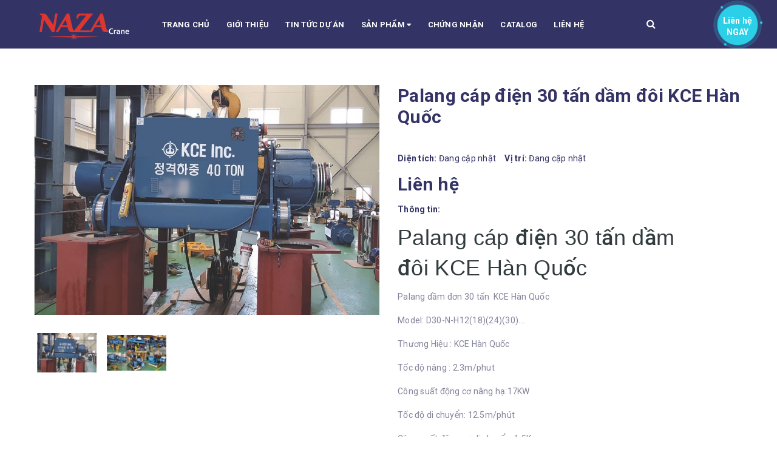

--- FILE ---
content_type: text/html; charset=utf-8
request_url: https://www.google.com/recaptcha/api2/anchor?ar=1&k=6Ldtu4IUAAAAAMQzG1gCw3wFlx_GytlZyLrXcsuK&co=aHR0cHM6Ly9uYXphY3JhbmUuY29tOjQ0Mw..&hl=en&v=PoyoqOPhxBO7pBk68S4YbpHZ&size=invisible&anchor-ms=20000&execute-ms=30000&cb=f911z66nlfwb
body_size: 48918
content:
<!DOCTYPE HTML><html dir="ltr" lang="en"><head><meta http-equiv="Content-Type" content="text/html; charset=UTF-8">
<meta http-equiv="X-UA-Compatible" content="IE=edge">
<title>reCAPTCHA</title>
<style type="text/css">
/* cyrillic-ext */
@font-face {
  font-family: 'Roboto';
  font-style: normal;
  font-weight: 400;
  font-stretch: 100%;
  src: url(//fonts.gstatic.com/s/roboto/v48/KFO7CnqEu92Fr1ME7kSn66aGLdTylUAMa3GUBHMdazTgWw.woff2) format('woff2');
  unicode-range: U+0460-052F, U+1C80-1C8A, U+20B4, U+2DE0-2DFF, U+A640-A69F, U+FE2E-FE2F;
}
/* cyrillic */
@font-face {
  font-family: 'Roboto';
  font-style: normal;
  font-weight: 400;
  font-stretch: 100%;
  src: url(//fonts.gstatic.com/s/roboto/v48/KFO7CnqEu92Fr1ME7kSn66aGLdTylUAMa3iUBHMdazTgWw.woff2) format('woff2');
  unicode-range: U+0301, U+0400-045F, U+0490-0491, U+04B0-04B1, U+2116;
}
/* greek-ext */
@font-face {
  font-family: 'Roboto';
  font-style: normal;
  font-weight: 400;
  font-stretch: 100%;
  src: url(//fonts.gstatic.com/s/roboto/v48/KFO7CnqEu92Fr1ME7kSn66aGLdTylUAMa3CUBHMdazTgWw.woff2) format('woff2');
  unicode-range: U+1F00-1FFF;
}
/* greek */
@font-face {
  font-family: 'Roboto';
  font-style: normal;
  font-weight: 400;
  font-stretch: 100%;
  src: url(//fonts.gstatic.com/s/roboto/v48/KFO7CnqEu92Fr1ME7kSn66aGLdTylUAMa3-UBHMdazTgWw.woff2) format('woff2');
  unicode-range: U+0370-0377, U+037A-037F, U+0384-038A, U+038C, U+038E-03A1, U+03A3-03FF;
}
/* math */
@font-face {
  font-family: 'Roboto';
  font-style: normal;
  font-weight: 400;
  font-stretch: 100%;
  src: url(//fonts.gstatic.com/s/roboto/v48/KFO7CnqEu92Fr1ME7kSn66aGLdTylUAMawCUBHMdazTgWw.woff2) format('woff2');
  unicode-range: U+0302-0303, U+0305, U+0307-0308, U+0310, U+0312, U+0315, U+031A, U+0326-0327, U+032C, U+032F-0330, U+0332-0333, U+0338, U+033A, U+0346, U+034D, U+0391-03A1, U+03A3-03A9, U+03B1-03C9, U+03D1, U+03D5-03D6, U+03F0-03F1, U+03F4-03F5, U+2016-2017, U+2034-2038, U+203C, U+2040, U+2043, U+2047, U+2050, U+2057, U+205F, U+2070-2071, U+2074-208E, U+2090-209C, U+20D0-20DC, U+20E1, U+20E5-20EF, U+2100-2112, U+2114-2115, U+2117-2121, U+2123-214F, U+2190, U+2192, U+2194-21AE, U+21B0-21E5, U+21F1-21F2, U+21F4-2211, U+2213-2214, U+2216-22FF, U+2308-230B, U+2310, U+2319, U+231C-2321, U+2336-237A, U+237C, U+2395, U+239B-23B7, U+23D0, U+23DC-23E1, U+2474-2475, U+25AF, U+25B3, U+25B7, U+25BD, U+25C1, U+25CA, U+25CC, U+25FB, U+266D-266F, U+27C0-27FF, U+2900-2AFF, U+2B0E-2B11, U+2B30-2B4C, U+2BFE, U+3030, U+FF5B, U+FF5D, U+1D400-1D7FF, U+1EE00-1EEFF;
}
/* symbols */
@font-face {
  font-family: 'Roboto';
  font-style: normal;
  font-weight: 400;
  font-stretch: 100%;
  src: url(//fonts.gstatic.com/s/roboto/v48/KFO7CnqEu92Fr1ME7kSn66aGLdTylUAMaxKUBHMdazTgWw.woff2) format('woff2');
  unicode-range: U+0001-000C, U+000E-001F, U+007F-009F, U+20DD-20E0, U+20E2-20E4, U+2150-218F, U+2190, U+2192, U+2194-2199, U+21AF, U+21E6-21F0, U+21F3, U+2218-2219, U+2299, U+22C4-22C6, U+2300-243F, U+2440-244A, U+2460-24FF, U+25A0-27BF, U+2800-28FF, U+2921-2922, U+2981, U+29BF, U+29EB, U+2B00-2BFF, U+4DC0-4DFF, U+FFF9-FFFB, U+10140-1018E, U+10190-1019C, U+101A0, U+101D0-101FD, U+102E0-102FB, U+10E60-10E7E, U+1D2C0-1D2D3, U+1D2E0-1D37F, U+1F000-1F0FF, U+1F100-1F1AD, U+1F1E6-1F1FF, U+1F30D-1F30F, U+1F315, U+1F31C, U+1F31E, U+1F320-1F32C, U+1F336, U+1F378, U+1F37D, U+1F382, U+1F393-1F39F, U+1F3A7-1F3A8, U+1F3AC-1F3AF, U+1F3C2, U+1F3C4-1F3C6, U+1F3CA-1F3CE, U+1F3D4-1F3E0, U+1F3ED, U+1F3F1-1F3F3, U+1F3F5-1F3F7, U+1F408, U+1F415, U+1F41F, U+1F426, U+1F43F, U+1F441-1F442, U+1F444, U+1F446-1F449, U+1F44C-1F44E, U+1F453, U+1F46A, U+1F47D, U+1F4A3, U+1F4B0, U+1F4B3, U+1F4B9, U+1F4BB, U+1F4BF, U+1F4C8-1F4CB, U+1F4D6, U+1F4DA, U+1F4DF, U+1F4E3-1F4E6, U+1F4EA-1F4ED, U+1F4F7, U+1F4F9-1F4FB, U+1F4FD-1F4FE, U+1F503, U+1F507-1F50B, U+1F50D, U+1F512-1F513, U+1F53E-1F54A, U+1F54F-1F5FA, U+1F610, U+1F650-1F67F, U+1F687, U+1F68D, U+1F691, U+1F694, U+1F698, U+1F6AD, U+1F6B2, U+1F6B9-1F6BA, U+1F6BC, U+1F6C6-1F6CF, U+1F6D3-1F6D7, U+1F6E0-1F6EA, U+1F6F0-1F6F3, U+1F6F7-1F6FC, U+1F700-1F7FF, U+1F800-1F80B, U+1F810-1F847, U+1F850-1F859, U+1F860-1F887, U+1F890-1F8AD, U+1F8B0-1F8BB, U+1F8C0-1F8C1, U+1F900-1F90B, U+1F93B, U+1F946, U+1F984, U+1F996, U+1F9E9, U+1FA00-1FA6F, U+1FA70-1FA7C, U+1FA80-1FA89, U+1FA8F-1FAC6, U+1FACE-1FADC, U+1FADF-1FAE9, U+1FAF0-1FAF8, U+1FB00-1FBFF;
}
/* vietnamese */
@font-face {
  font-family: 'Roboto';
  font-style: normal;
  font-weight: 400;
  font-stretch: 100%;
  src: url(//fonts.gstatic.com/s/roboto/v48/KFO7CnqEu92Fr1ME7kSn66aGLdTylUAMa3OUBHMdazTgWw.woff2) format('woff2');
  unicode-range: U+0102-0103, U+0110-0111, U+0128-0129, U+0168-0169, U+01A0-01A1, U+01AF-01B0, U+0300-0301, U+0303-0304, U+0308-0309, U+0323, U+0329, U+1EA0-1EF9, U+20AB;
}
/* latin-ext */
@font-face {
  font-family: 'Roboto';
  font-style: normal;
  font-weight: 400;
  font-stretch: 100%;
  src: url(//fonts.gstatic.com/s/roboto/v48/KFO7CnqEu92Fr1ME7kSn66aGLdTylUAMa3KUBHMdazTgWw.woff2) format('woff2');
  unicode-range: U+0100-02BA, U+02BD-02C5, U+02C7-02CC, U+02CE-02D7, U+02DD-02FF, U+0304, U+0308, U+0329, U+1D00-1DBF, U+1E00-1E9F, U+1EF2-1EFF, U+2020, U+20A0-20AB, U+20AD-20C0, U+2113, U+2C60-2C7F, U+A720-A7FF;
}
/* latin */
@font-face {
  font-family: 'Roboto';
  font-style: normal;
  font-weight: 400;
  font-stretch: 100%;
  src: url(//fonts.gstatic.com/s/roboto/v48/KFO7CnqEu92Fr1ME7kSn66aGLdTylUAMa3yUBHMdazQ.woff2) format('woff2');
  unicode-range: U+0000-00FF, U+0131, U+0152-0153, U+02BB-02BC, U+02C6, U+02DA, U+02DC, U+0304, U+0308, U+0329, U+2000-206F, U+20AC, U+2122, U+2191, U+2193, U+2212, U+2215, U+FEFF, U+FFFD;
}
/* cyrillic-ext */
@font-face {
  font-family: 'Roboto';
  font-style: normal;
  font-weight: 500;
  font-stretch: 100%;
  src: url(//fonts.gstatic.com/s/roboto/v48/KFO7CnqEu92Fr1ME7kSn66aGLdTylUAMa3GUBHMdazTgWw.woff2) format('woff2');
  unicode-range: U+0460-052F, U+1C80-1C8A, U+20B4, U+2DE0-2DFF, U+A640-A69F, U+FE2E-FE2F;
}
/* cyrillic */
@font-face {
  font-family: 'Roboto';
  font-style: normal;
  font-weight: 500;
  font-stretch: 100%;
  src: url(//fonts.gstatic.com/s/roboto/v48/KFO7CnqEu92Fr1ME7kSn66aGLdTylUAMa3iUBHMdazTgWw.woff2) format('woff2');
  unicode-range: U+0301, U+0400-045F, U+0490-0491, U+04B0-04B1, U+2116;
}
/* greek-ext */
@font-face {
  font-family: 'Roboto';
  font-style: normal;
  font-weight: 500;
  font-stretch: 100%;
  src: url(//fonts.gstatic.com/s/roboto/v48/KFO7CnqEu92Fr1ME7kSn66aGLdTylUAMa3CUBHMdazTgWw.woff2) format('woff2');
  unicode-range: U+1F00-1FFF;
}
/* greek */
@font-face {
  font-family: 'Roboto';
  font-style: normal;
  font-weight: 500;
  font-stretch: 100%;
  src: url(//fonts.gstatic.com/s/roboto/v48/KFO7CnqEu92Fr1ME7kSn66aGLdTylUAMa3-UBHMdazTgWw.woff2) format('woff2');
  unicode-range: U+0370-0377, U+037A-037F, U+0384-038A, U+038C, U+038E-03A1, U+03A3-03FF;
}
/* math */
@font-face {
  font-family: 'Roboto';
  font-style: normal;
  font-weight: 500;
  font-stretch: 100%;
  src: url(//fonts.gstatic.com/s/roboto/v48/KFO7CnqEu92Fr1ME7kSn66aGLdTylUAMawCUBHMdazTgWw.woff2) format('woff2');
  unicode-range: U+0302-0303, U+0305, U+0307-0308, U+0310, U+0312, U+0315, U+031A, U+0326-0327, U+032C, U+032F-0330, U+0332-0333, U+0338, U+033A, U+0346, U+034D, U+0391-03A1, U+03A3-03A9, U+03B1-03C9, U+03D1, U+03D5-03D6, U+03F0-03F1, U+03F4-03F5, U+2016-2017, U+2034-2038, U+203C, U+2040, U+2043, U+2047, U+2050, U+2057, U+205F, U+2070-2071, U+2074-208E, U+2090-209C, U+20D0-20DC, U+20E1, U+20E5-20EF, U+2100-2112, U+2114-2115, U+2117-2121, U+2123-214F, U+2190, U+2192, U+2194-21AE, U+21B0-21E5, U+21F1-21F2, U+21F4-2211, U+2213-2214, U+2216-22FF, U+2308-230B, U+2310, U+2319, U+231C-2321, U+2336-237A, U+237C, U+2395, U+239B-23B7, U+23D0, U+23DC-23E1, U+2474-2475, U+25AF, U+25B3, U+25B7, U+25BD, U+25C1, U+25CA, U+25CC, U+25FB, U+266D-266F, U+27C0-27FF, U+2900-2AFF, U+2B0E-2B11, U+2B30-2B4C, U+2BFE, U+3030, U+FF5B, U+FF5D, U+1D400-1D7FF, U+1EE00-1EEFF;
}
/* symbols */
@font-face {
  font-family: 'Roboto';
  font-style: normal;
  font-weight: 500;
  font-stretch: 100%;
  src: url(//fonts.gstatic.com/s/roboto/v48/KFO7CnqEu92Fr1ME7kSn66aGLdTylUAMaxKUBHMdazTgWw.woff2) format('woff2');
  unicode-range: U+0001-000C, U+000E-001F, U+007F-009F, U+20DD-20E0, U+20E2-20E4, U+2150-218F, U+2190, U+2192, U+2194-2199, U+21AF, U+21E6-21F0, U+21F3, U+2218-2219, U+2299, U+22C4-22C6, U+2300-243F, U+2440-244A, U+2460-24FF, U+25A0-27BF, U+2800-28FF, U+2921-2922, U+2981, U+29BF, U+29EB, U+2B00-2BFF, U+4DC0-4DFF, U+FFF9-FFFB, U+10140-1018E, U+10190-1019C, U+101A0, U+101D0-101FD, U+102E0-102FB, U+10E60-10E7E, U+1D2C0-1D2D3, U+1D2E0-1D37F, U+1F000-1F0FF, U+1F100-1F1AD, U+1F1E6-1F1FF, U+1F30D-1F30F, U+1F315, U+1F31C, U+1F31E, U+1F320-1F32C, U+1F336, U+1F378, U+1F37D, U+1F382, U+1F393-1F39F, U+1F3A7-1F3A8, U+1F3AC-1F3AF, U+1F3C2, U+1F3C4-1F3C6, U+1F3CA-1F3CE, U+1F3D4-1F3E0, U+1F3ED, U+1F3F1-1F3F3, U+1F3F5-1F3F7, U+1F408, U+1F415, U+1F41F, U+1F426, U+1F43F, U+1F441-1F442, U+1F444, U+1F446-1F449, U+1F44C-1F44E, U+1F453, U+1F46A, U+1F47D, U+1F4A3, U+1F4B0, U+1F4B3, U+1F4B9, U+1F4BB, U+1F4BF, U+1F4C8-1F4CB, U+1F4D6, U+1F4DA, U+1F4DF, U+1F4E3-1F4E6, U+1F4EA-1F4ED, U+1F4F7, U+1F4F9-1F4FB, U+1F4FD-1F4FE, U+1F503, U+1F507-1F50B, U+1F50D, U+1F512-1F513, U+1F53E-1F54A, U+1F54F-1F5FA, U+1F610, U+1F650-1F67F, U+1F687, U+1F68D, U+1F691, U+1F694, U+1F698, U+1F6AD, U+1F6B2, U+1F6B9-1F6BA, U+1F6BC, U+1F6C6-1F6CF, U+1F6D3-1F6D7, U+1F6E0-1F6EA, U+1F6F0-1F6F3, U+1F6F7-1F6FC, U+1F700-1F7FF, U+1F800-1F80B, U+1F810-1F847, U+1F850-1F859, U+1F860-1F887, U+1F890-1F8AD, U+1F8B0-1F8BB, U+1F8C0-1F8C1, U+1F900-1F90B, U+1F93B, U+1F946, U+1F984, U+1F996, U+1F9E9, U+1FA00-1FA6F, U+1FA70-1FA7C, U+1FA80-1FA89, U+1FA8F-1FAC6, U+1FACE-1FADC, U+1FADF-1FAE9, U+1FAF0-1FAF8, U+1FB00-1FBFF;
}
/* vietnamese */
@font-face {
  font-family: 'Roboto';
  font-style: normal;
  font-weight: 500;
  font-stretch: 100%;
  src: url(//fonts.gstatic.com/s/roboto/v48/KFO7CnqEu92Fr1ME7kSn66aGLdTylUAMa3OUBHMdazTgWw.woff2) format('woff2');
  unicode-range: U+0102-0103, U+0110-0111, U+0128-0129, U+0168-0169, U+01A0-01A1, U+01AF-01B0, U+0300-0301, U+0303-0304, U+0308-0309, U+0323, U+0329, U+1EA0-1EF9, U+20AB;
}
/* latin-ext */
@font-face {
  font-family: 'Roboto';
  font-style: normal;
  font-weight: 500;
  font-stretch: 100%;
  src: url(//fonts.gstatic.com/s/roboto/v48/KFO7CnqEu92Fr1ME7kSn66aGLdTylUAMa3KUBHMdazTgWw.woff2) format('woff2');
  unicode-range: U+0100-02BA, U+02BD-02C5, U+02C7-02CC, U+02CE-02D7, U+02DD-02FF, U+0304, U+0308, U+0329, U+1D00-1DBF, U+1E00-1E9F, U+1EF2-1EFF, U+2020, U+20A0-20AB, U+20AD-20C0, U+2113, U+2C60-2C7F, U+A720-A7FF;
}
/* latin */
@font-face {
  font-family: 'Roboto';
  font-style: normal;
  font-weight: 500;
  font-stretch: 100%;
  src: url(//fonts.gstatic.com/s/roboto/v48/KFO7CnqEu92Fr1ME7kSn66aGLdTylUAMa3yUBHMdazQ.woff2) format('woff2');
  unicode-range: U+0000-00FF, U+0131, U+0152-0153, U+02BB-02BC, U+02C6, U+02DA, U+02DC, U+0304, U+0308, U+0329, U+2000-206F, U+20AC, U+2122, U+2191, U+2193, U+2212, U+2215, U+FEFF, U+FFFD;
}
/* cyrillic-ext */
@font-face {
  font-family: 'Roboto';
  font-style: normal;
  font-weight: 900;
  font-stretch: 100%;
  src: url(//fonts.gstatic.com/s/roboto/v48/KFO7CnqEu92Fr1ME7kSn66aGLdTylUAMa3GUBHMdazTgWw.woff2) format('woff2');
  unicode-range: U+0460-052F, U+1C80-1C8A, U+20B4, U+2DE0-2DFF, U+A640-A69F, U+FE2E-FE2F;
}
/* cyrillic */
@font-face {
  font-family: 'Roboto';
  font-style: normal;
  font-weight: 900;
  font-stretch: 100%;
  src: url(//fonts.gstatic.com/s/roboto/v48/KFO7CnqEu92Fr1ME7kSn66aGLdTylUAMa3iUBHMdazTgWw.woff2) format('woff2');
  unicode-range: U+0301, U+0400-045F, U+0490-0491, U+04B0-04B1, U+2116;
}
/* greek-ext */
@font-face {
  font-family: 'Roboto';
  font-style: normal;
  font-weight: 900;
  font-stretch: 100%;
  src: url(//fonts.gstatic.com/s/roboto/v48/KFO7CnqEu92Fr1ME7kSn66aGLdTylUAMa3CUBHMdazTgWw.woff2) format('woff2');
  unicode-range: U+1F00-1FFF;
}
/* greek */
@font-face {
  font-family: 'Roboto';
  font-style: normal;
  font-weight: 900;
  font-stretch: 100%;
  src: url(//fonts.gstatic.com/s/roboto/v48/KFO7CnqEu92Fr1ME7kSn66aGLdTylUAMa3-UBHMdazTgWw.woff2) format('woff2');
  unicode-range: U+0370-0377, U+037A-037F, U+0384-038A, U+038C, U+038E-03A1, U+03A3-03FF;
}
/* math */
@font-face {
  font-family: 'Roboto';
  font-style: normal;
  font-weight: 900;
  font-stretch: 100%;
  src: url(//fonts.gstatic.com/s/roboto/v48/KFO7CnqEu92Fr1ME7kSn66aGLdTylUAMawCUBHMdazTgWw.woff2) format('woff2');
  unicode-range: U+0302-0303, U+0305, U+0307-0308, U+0310, U+0312, U+0315, U+031A, U+0326-0327, U+032C, U+032F-0330, U+0332-0333, U+0338, U+033A, U+0346, U+034D, U+0391-03A1, U+03A3-03A9, U+03B1-03C9, U+03D1, U+03D5-03D6, U+03F0-03F1, U+03F4-03F5, U+2016-2017, U+2034-2038, U+203C, U+2040, U+2043, U+2047, U+2050, U+2057, U+205F, U+2070-2071, U+2074-208E, U+2090-209C, U+20D0-20DC, U+20E1, U+20E5-20EF, U+2100-2112, U+2114-2115, U+2117-2121, U+2123-214F, U+2190, U+2192, U+2194-21AE, U+21B0-21E5, U+21F1-21F2, U+21F4-2211, U+2213-2214, U+2216-22FF, U+2308-230B, U+2310, U+2319, U+231C-2321, U+2336-237A, U+237C, U+2395, U+239B-23B7, U+23D0, U+23DC-23E1, U+2474-2475, U+25AF, U+25B3, U+25B7, U+25BD, U+25C1, U+25CA, U+25CC, U+25FB, U+266D-266F, U+27C0-27FF, U+2900-2AFF, U+2B0E-2B11, U+2B30-2B4C, U+2BFE, U+3030, U+FF5B, U+FF5D, U+1D400-1D7FF, U+1EE00-1EEFF;
}
/* symbols */
@font-face {
  font-family: 'Roboto';
  font-style: normal;
  font-weight: 900;
  font-stretch: 100%;
  src: url(//fonts.gstatic.com/s/roboto/v48/KFO7CnqEu92Fr1ME7kSn66aGLdTylUAMaxKUBHMdazTgWw.woff2) format('woff2');
  unicode-range: U+0001-000C, U+000E-001F, U+007F-009F, U+20DD-20E0, U+20E2-20E4, U+2150-218F, U+2190, U+2192, U+2194-2199, U+21AF, U+21E6-21F0, U+21F3, U+2218-2219, U+2299, U+22C4-22C6, U+2300-243F, U+2440-244A, U+2460-24FF, U+25A0-27BF, U+2800-28FF, U+2921-2922, U+2981, U+29BF, U+29EB, U+2B00-2BFF, U+4DC0-4DFF, U+FFF9-FFFB, U+10140-1018E, U+10190-1019C, U+101A0, U+101D0-101FD, U+102E0-102FB, U+10E60-10E7E, U+1D2C0-1D2D3, U+1D2E0-1D37F, U+1F000-1F0FF, U+1F100-1F1AD, U+1F1E6-1F1FF, U+1F30D-1F30F, U+1F315, U+1F31C, U+1F31E, U+1F320-1F32C, U+1F336, U+1F378, U+1F37D, U+1F382, U+1F393-1F39F, U+1F3A7-1F3A8, U+1F3AC-1F3AF, U+1F3C2, U+1F3C4-1F3C6, U+1F3CA-1F3CE, U+1F3D4-1F3E0, U+1F3ED, U+1F3F1-1F3F3, U+1F3F5-1F3F7, U+1F408, U+1F415, U+1F41F, U+1F426, U+1F43F, U+1F441-1F442, U+1F444, U+1F446-1F449, U+1F44C-1F44E, U+1F453, U+1F46A, U+1F47D, U+1F4A3, U+1F4B0, U+1F4B3, U+1F4B9, U+1F4BB, U+1F4BF, U+1F4C8-1F4CB, U+1F4D6, U+1F4DA, U+1F4DF, U+1F4E3-1F4E6, U+1F4EA-1F4ED, U+1F4F7, U+1F4F9-1F4FB, U+1F4FD-1F4FE, U+1F503, U+1F507-1F50B, U+1F50D, U+1F512-1F513, U+1F53E-1F54A, U+1F54F-1F5FA, U+1F610, U+1F650-1F67F, U+1F687, U+1F68D, U+1F691, U+1F694, U+1F698, U+1F6AD, U+1F6B2, U+1F6B9-1F6BA, U+1F6BC, U+1F6C6-1F6CF, U+1F6D3-1F6D7, U+1F6E0-1F6EA, U+1F6F0-1F6F3, U+1F6F7-1F6FC, U+1F700-1F7FF, U+1F800-1F80B, U+1F810-1F847, U+1F850-1F859, U+1F860-1F887, U+1F890-1F8AD, U+1F8B0-1F8BB, U+1F8C0-1F8C1, U+1F900-1F90B, U+1F93B, U+1F946, U+1F984, U+1F996, U+1F9E9, U+1FA00-1FA6F, U+1FA70-1FA7C, U+1FA80-1FA89, U+1FA8F-1FAC6, U+1FACE-1FADC, U+1FADF-1FAE9, U+1FAF0-1FAF8, U+1FB00-1FBFF;
}
/* vietnamese */
@font-face {
  font-family: 'Roboto';
  font-style: normal;
  font-weight: 900;
  font-stretch: 100%;
  src: url(//fonts.gstatic.com/s/roboto/v48/KFO7CnqEu92Fr1ME7kSn66aGLdTylUAMa3OUBHMdazTgWw.woff2) format('woff2');
  unicode-range: U+0102-0103, U+0110-0111, U+0128-0129, U+0168-0169, U+01A0-01A1, U+01AF-01B0, U+0300-0301, U+0303-0304, U+0308-0309, U+0323, U+0329, U+1EA0-1EF9, U+20AB;
}
/* latin-ext */
@font-face {
  font-family: 'Roboto';
  font-style: normal;
  font-weight: 900;
  font-stretch: 100%;
  src: url(//fonts.gstatic.com/s/roboto/v48/KFO7CnqEu92Fr1ME7kSn66aGLdTylUAMa3KUBHMdazTgWw.woff2) format('woff2');
  unicode-range: U+0100-02BA, U+02BD-02C5, U+02C7-02CC, U+02CE-02D7, U+02DD-02FF, U+0304, U+0308, U+0329, U+1D00-1DBF, U+1E00-1E9F, U+1EF2-1EFF, U+2020, U+20A0-20AB, U+20AD-20C0, U+2113, U+2C60-2C7F, U+A720-A7FF;
}
/* latin */
@font-face {
  font-family: 'Roboto';
  font-style: normal;
  font-weight: 900;
  font-stretch: 100%;
  src: url(//fonts.gstatic.com/s/roboto/v48/KFO7CnqEu92Fr1ME7kSn66aGLdTylUAMa3yUBHMdazQ.woff2) format('woff2');
  unicode-range: U+0000-00FF, U+0131, U+0152-0153, U+02BB-02BC, U+02C6, U+02DA, U+02DC, U+0304, U+0308, U+0329, U+2000-206F, U+20AC, U+2122, U+2191, U+2193, U+2212, U+2215, U+FEFF, U+FFFD;
}

</style>
<link rel="stylesheet" type="text/css" href="https://www.gstatic.com/recaptcha/releases/PoyoqOPhxBO7pBk68S4YbpHZ/styles__ltr.css">
<script nonce="3lcWjDzXGzUT67w-JEqbkw" type="text/javascript">window['__recaptcha_api'] = 'https://www.google.com/recaptcha/api2/';</script>
<script type="text/javascript" src="https://www.gstatic.com/recaptcha/releases/PoyoqOPhxBO7pBk68S4YbpHZ/recaptcha__en.js" nonce="3lcWjDzXGzUT67w-JEqbkw">
      
    </script></head>
<body><div id="rc-anchor-alert" class="rc-anchor-alert"></div>
<input type="hidden" id="recaptcha-token" value="[base64]">
<script type="text/javascript" nonce="3lcWjDzXGzUT67w-JEqbkw">
      recaptcha.anchor.Main.init("[\x22ainput\x22,[\x22bgdata\x22,\x22\x22,\[base64]/[base64]/[base64]/ZyhXLGgpOnEoW04sMjEsbF0sVywwKSxoKSxmYWxzZSxmYWxzZSl9Y2F0Y2goayl7RygzNTgsVyk/[base64]/[base64]/[base64]/[base64]/[base64]/[base64]/[base64]/bmV3IEJbT10oRFswXSk6dz09Mj9uZXcgQltPXShEWzBdLERbMV0pOnc9PTM/bmV3IEJbT10oRFswXSxEWzFdLERbMl0pOnc9PTQ/[base64]/[base64]/[base64]/[base64]/[base64]\\u003d\x22,\[base64]\x22,\x22GcOhw7zDhMOMYgLDrcOnwoDCkcOccMKUwpDDqMOOw61pwpwwNwsUw7ZWVlUWXD/DjnPDqMOoE8KkbMOGw5sqFMO5GsK3w4QWwq3Ct8K4w6nDoTbDucO4WMKRci9GRw/DocOEFsOgw73DmcKIwrJow77DigAkCEbCizYSSFoQNm41w643GcOrwolmLRLCkB3DrsOpwo1dwoB8JsKHF0/DswcWcMKucDtyw4rCp8OCecKKV1lww6t8A1vCl8ODWCjDhzp2wpjCuMKPw5QOw4PDjMKnQsOnYGfDp3XCnMO5w5/CrWoswoLDiMOBwq/[base64]/CrCJgCXnDqMKQMsK5IcOHBMKMG2Auw7gDeC/DuGzCgcOoworDlsOMwoFZIlvDuMOENljDmyJYNWhsJsKJIMKuYMK/[base64]/Co04yawl8DxfDhcOqw6jDh8K/w5BKbMOPb3F9wqzDnBFww7TDv8K7GRPDkMKqwoIvIEPCpTpVw6gmwr/Coko+c8O3fkxbw7QcBMKKwpUYwo1mW8OAf8OQw75nAwTDpEPCucKvKcKYGMKHMsKFw5vCqsKowoAww6zDo14Hw5fDjAvCuVVNw7EfIsKFHi/CscOwwoDDo8OLX8KdWMKvPV0+w6VmwroHMcOlw53DgWDDsjhXO8KQPsKzwo/[base64]/ClMK2wr49w5JZV8OQOwFLwrDDoCPChlvDv2PDj1LDtMKjcHJWwoUvw6/[base64]/SMO1w6nDmxbCgwY8w6svwrZ6VcKtWsKmECfDv3pBWcKswqfDocKAw4/DocK0woTDjw/Ch07Cu8KSwq3Ct8K6w7fCugbDosKYD8KPUUzCk8OCwpvDhMOxw4fCn8O0wpghVsK/woRTZg4GwoQWw6YoV8Krw5LDmmnDqcKXw7DDgMO8J1dXwpMxwr/CrcKFwoIwFsOgHl7DtcOaw6LCqcOCw5LCgiPDmDXCucOew4LDrMOMwoUDwqNDPsOWwoAEwo1RdsKHwrAPe8OKw4RYWcKdwqp8wrllw4HCijfDtxrCp0nCsMOhNsKpw4xWwqnDtcOXCcOZHzUJD8OrWBFwaMK6OMKXUcO5MsOZwr/Dom/[base64]/w4jCvmlEw6TDkyDDpsKWw6nDmgPDjj3ClR9ZwrDCtzQKZsONOlDCpjzDsMOAw7orESl8w4gfYcOhVcKUG0ZVMD/CuFfCgMOAJMOhLsOxdH/CjMOyQcO+cVzCuxDCgcKaBcO5wpbDiBEgZhUVwpzDucKZw6TDg8Ogw6PCtcK5STRyw4nDhHDDocO+wpwXZ0TCpcOxditNwqbDnMKSw6Icw5PChR8Jw78uwodkTV3Dojsuw5nDssOKJMKIw6RpPCBOMjfDoMK1KHvClMOoJm5VwpLCvV5jw6/[base64]/[base64]/[base64]/Dg2HCksKQIUMuwpXCmMOFw4MHwqvCtsO/[base64]/[base64]/Ch35Cw6U7eMK8cWMGf3ZnwozDv0wxFMOGWcKGOkA+S0JlJMOaw6LCoMKbc8KUDXJlDV3CrCMIXhjCgcK+w57Ci2jDtSLDtMOtwp7Cuz/[base64]/CnMOfGQ/Dk0jCr0ERwoPDjcKXDcO9w5RjwoU0JVI5wrggI8KZw6AQF2kMw5sAwoLDjQLCv8OOD34yw7bCsTlCJ8KzwpLDksOLw6fCsWLDjcOCchRYw6rDo35mYcORwpQEw5bCjcO2w4I/w7p/[base64]/w67Ci1TDlFTDuBsLO8KeGlIAdANMScKQdsKhw5jCvTTDmcOWw49GwrjDnyTDj8OmXsODGMODICxTeEcLw6Qvb33Cs8OsDGkrw5PDiHxZGsOsflfDkR3DpHRxfsOsPCTDk8OIwpzDgykfwpLDoQlyJsO/OWUhDkzCpsOxwppacW/Cj8OYwpPCs8Kdw5QzwpDDncOnw4LDvkfDjMK+wq3DnzTCscOow6nDocOaQUzDs8KCTcKaw5MZbsKLKMOUP8KlOWErwr0iW8OuC0/DgW3DsVDCi8OqYjLCrV7Ck8OowqbDq2jCp8OjwpQqF3N6wrN3w65FwpXCl8KdCcKJKMK5fCPCicKoEcOQcyMRwoPDlMKbwrbDuMKow5bDi8KJw75qwp7Co8OYUsOiL8Kuw5ZUwo8wwo4kUjbDk8OiUsOGwo44w6Jqwp8TDQUGw4kAw498EcOfKnVDwqvCrsOswq/DpMKRMV/[base64]/w7Umf1t0OR0JM8OnHMOBwrwywq0+w4xIZMORYg1tBB4Xw5rDsxbDhMOgEFMZVXsMw6TChkBNTRlLIEDDiVHClAMHeEUqwojDgRfCjRpbdm4WC1YwSsKbw60dRzfCsMKowpMJwoEtWsOEN8KAFARqGcOmwoRswoBRw4LCuMOIQMOWHXfDmcOqM8KDwpTChQF6w7/DnGfCoRLCn8Ogw6LDp8OSwqIYw68uOwAYwpA4Jy5PwoLDlcOyHMKUw73Cv8K9w5wUCsOrTWkOwrw3M8Kewrhjw4tBIMK8w6Bww7A/[base64]/Dj3vDm8KVQMKvwoTDocOaVQjCosKdw5h+KsORw53DgkHCt8KqL3DDrGjCnCPDt2HDisObwqhRw6zCqm7Cl0REwoI/[base64]/DpTN8QAjDpMOCw5QoI8O7wqHCnV7Co8KAATTCkVAywpPClsKBw7gCwr4YbMKZG20McsOXwoVSV8OfacKgwobCi8O6wqzDpU5UZcKEa8KvAwDDulUSwp4jwotYW8OtwrHDnw/[base64]/w7RCbsKyw4IfdnjDvMOPw4jDtMKce8Orw51OXSHDkV7CgsK+YMOqw7rDkcKGwpXCvcOIwpnCmkBFwrQKX1vCuQgNSmvCimfCgMKIw5fCsHUzw6ctw5VdwphOQcOPZMKMBAnDqMOrw514OmREPsOCMQ1/T8KPwqVgaMOyBcO6e8KjeC3CnGBvD8KYwrRcwoPDiMOpwrDDscKKEgQmw7YaJ8Onw7/DncKpA8K8XMKgw7Jtw6ZLwqPDsAbCkcKMH3MDV3jDuEXCnW84YiB8QmDCkhvDunTDvcOHXhQrYMKawrXDh1LDlBPDhMKxwq/Cs8Oowrllw7dOJVrDuwfCoRDCuyrCiAPCo8O1KcKhE8K7w6LDtyMUUHnCu8O2w6Brw4N5Jj7CvT47ABRjw6Z7XT9uw5YYw47DpcO7wq9gTsKlwqRvDW8VWhDDtcKOHMONQ8O/chV0wohyKcKRTElTwr8Iw6Q0w4bDj8OQwpUHVCHDicOTw6/Diwl2KX9kM8KVIm/DksK4wqFkIcKOd1JKDcKkecKdw54/ET88UsKPHULCqVjCrsK8w6/Cr8OxQcOlwrouw7fDucKbByrCtsKRc8O7fGRSb8OTI0PCixoyw5nDoALDlFnDsgHDtjvDrGpIwqLDhDrDkcOlNx8XLMKJwrJVw6AFw6vClwImw49RcsKDYS/DqsKWKcOcG2XCuRzCuANdOGpQBsObacOhw6wCwp1bBcK4w4XDu1MnZU7Dk8KnwqdjDsO0RmDDusOfwrXClcKswpUawos5RSRcIlXDjzHCnlHCk0fCrsOrSsOFe8OAAljDh8OHcSfDn3ducELDvsKQKcO1wpULKXIhRsOUM8K3wqQWDsKew7/ChnksHTHDrBFMw7Y/wpPCjW7DhAZmw4tfwozCsWTCk8O7WcOYwo3CiDZtwojDsFY+McKid0hmw7JOw7gTw5Vawr1HdMO1AMO/CMOSb8OCPsOcw6fDlHDColrCpsKdwpvCo8Kga2PDljIkwojCnsO+wq7Ch8OBPGBtw5FYwo7CuT8gIMOCw5rCqh0bwp5ww5Qoc8Omwo7DgEcURmx7E8KVesO/w7Q4GsOZdXbDisKpP8OhDsOVwpkIU8OATsKdw55vZTLCuyvDsSZgw61AXEzDrcKXUcKDw4AZQsKQSMKWHVvCkcOtd8KKwrnCq8KdPRF0wrUKwrHDuXAXw6/DtRAOwrPDmsKfK0dCG3k+d8O9NWXCqkc6VD5vRCLDtW/DrMOwQW8lw4ZLFsOWfsKBY8OtwqpBwqzDplN1GB3DvjtbUR1qw6dPKQXCgsOsNGPCtTRQw5c5NyIpw7TDu8OAw67CrcOOw59Kw57CjQphw4bDisOkw4/[base64]/BX0IT8KNVyrDtcKKZcOUwr3Dr8KkQBTDpsKhHTDCpsKvw7fCmcKywoYpd8K0wrIxIC/[base64]/CpcO0wqbDtsO5QnvDumR8JFLDmWVTSBI/QMOXw5MJSMKCacOcYsOgw4UIScK4wr04csOHQcOecwUHw5XCosOoaMOndmIESMO/[base64]/[base64]/[base64]/CjR8LWcOBw4LDuGDCs3Qnw7o5wrItV8OVDWI0wofDsMOKDnoKw6sYwqHCsDVGwrLDoAAWfCHCligASsKcw7bDuE9CJsOFXWQEDsK6GlgVw4DCksKsUjzDhcOAwq/ChA4Vw5HCuMOtw7dIwqzDt8OCC8O0ES14wp3ClyTDoH8fwrDCjTNuwo/DocKwd1cEFMOHPjNnSnDDgsKDeMKfwq/[base64]/[base64]/wrDCozzDvsKHw5fDlsOUUsOKwpXCmMOjA8KnwpvDncOnf8OAwokxFcK2wrLDksOIa8KAVsOtIGnDuktJw7tYw5bCg8KXMcK2w6/DhnZCwovCvcKzwqETZTvCpMOXcsKxw7XCqXTCvyo0wporwqQlw5JgFj7CimIpwoLChMKnVcK2CUXCpsKowqUXw7LDjCRcw65ZPA3CnHzCnzlBwp4xwrRyw6hEaTjCtcKiw6swYAl/F35Cf0BFQ8OVWywIw4cWw5fCm8OywrJONUF5w4M2DCFdwpXDiMO0CXPCjl1cRcOhUXB4IsOcw5DCg8K/[base64]/DtcKkOl7CvsOswrvDrcO9wrHDtcObw6spw6/Dl8KnXMOsXMO8GyzDllDCrcKEQS/[base64]/[base64]/DrcK+FjbDvl3CosOiw4RrDQo2wohSw6Vvw6rClcOsw4bDosK3fcO5Ans8w5AEwqNzwrALw7LDncO5XxHCqsKrRnjCgxjDkR/Cm8O9wrLCpsOmScKwFMKFw4ERbMOBC8K5wpAdVGnCsDnDtcOGwo7CmWYmEcKRw6ogFXc/SRIFw5HCjwvClEwsbUHDqUDDnMK1w6HCh8KVw4fCl3c2wrbDsAHCssOtw5LDqlN/w5l+dMOIw6TCgWcQwr/[base64]/DhMO1ZMOGwpMzw7QGwozDhsKzwokZwrrDusKFw4VBw5rDo8K/wrzCocKRw5IAB3DDlMKVBMOewrbDrGdqw6jDo31kwrQrw54FNsOrw7dGw4Jvw4HCllRtwozCm8ODTFDCklMuPSQWw5JnLMKufwQGw49gw4jDs8O/B8KFQ8OjSRLDgsKoSTLCo8K8Dls7F8OWw7vDiwPCnEAXN8OebGrCn8K8e2IPRMOVwp/DnMOXMFc7woPDmBjDrMK7wrDCp8OBw78/[base64]/DvTLDtU8BwpXDiWpQw7tbwr/CqEHDlzVTK33DhMOSe2fDl1Ulw4HDoxDCrMOxacKnFCp4w5zDnGHDuG0AwqbCvcO/dMOSFsOjw5bDvcO/XmxAKmzCn8OpBxnDnsKzLsKacsK6Q37CpnNdwqLDri/CkXzDnzkAwoHDrcKAwrbDqBxNTsOww5kNFFsmwqtVw4YqOcOkw5MJwpFMDHpkwoxlUsKFw4TDvsKDw6omJMOXw6TCksOdwrU5MyTCrcK4TcOBbDXDoSoHwq7DhWHCsxV+w4zCp8KHBMKtGj/Ci8KPw5EaIMOlw5TDjCQowo9DYMKXTcOsw47DmMOVLcKIwrJkEsKBEMOdHShUwqPDpwfDjjTDshLCu3DCnhhPRlwOYEVUwo7DgsOYw65ObsOgPcKSwrzDmC/[base64]/Ch1rCvsKcbMKOwr8dWsKHFnRzw4x6H8OJCzBgwr/DkVUrYkgHw7XDrGIswpgnw4EjdHoifcK+w6dNw7x3T8KLw6EZOsK9McKkcibDs8OSIy9pw77Cn8ONQxsMERTDqMOjw5hOJxIDw7Y+wqbCncKhWMOYw4suw4rCjXvDq8Ktw5jDjcOxRcOhdMKhw5nDrMKPY8KXSsKYwoTDrD/DlmfCgmp7DTXDu8O9wrXDkijCnsO4wop6w4HCkU1Ew7DDoA4iWMKdIGTDvwDDuRvDuADClMKqw7EoY8KBR8OqTsKgYsO1w5jCrsKRw5UZw7NZw6c7S2fDqDHDqMKrMsKBw6UOw4XCukvClsOFX3Y/PcKXaMKULjHCi8OnORI5GMODwp54MkPDrEdpwrRCbcKJO3EZw6DDkFbDuMO4wpx0TsOMwqvCk29Sw4BSc8KhLAPCgnXDtlstSRjCs8OQw5HDuRIiZ0s+PsKLwroEw7Fsw5zDrXcfeRzCqjXDq8KQYwbCsMOxwpxuwopSwo4owowfbcKDQjFtTMK/woLCi0Ykw6HDlsOYwrdOY8K3J8KUw6YDw7/DkxLCg8KwwoTDncO/wp9gwoDDtsK3bwV+wo7CmsKBw7RvVMOOaywGw5gJPW/DksOuw5BHeMOeJHp0w5/[base64]/Dp315w5xHfUXCpQvDo8OABFBpXcKkP8KEwo3DhgRgw67CuhbDuQ7DrMKCwpggX1/CssKoRkh3wowTwrg3w6/CucObSxhOwr/Co8Kuw5oCSjjDvsO4w5fCh2hQw4zDqMKgBUd2f8OoS8Okw6XDl27Dk8OWwoLDtMO/R8OdGMKeCsOJw5fCiVjDqnZpwobCrEAVfTBwwo0paW4hwpzCglTDrsKfA8OKKsONc8ONwqPCssKhfcO6wp/[base64]/DlcOfw5I0amXCmk89wpAwRcKwbWtww6bCt8ORKMO0wp/[base64]/Cn8KPViQvOkQwOMKuw4fDv1XCkCvDgTd2w41/[base64]/Dt8OYwr7DhcK1wqk0d8OBwrrCvsOWcsKzw4RCUMKew7rCjcOgfsKbNinCvBjDhsODw6NsWG8IV8Kew4bCu8Kzwr5xwqVWw6UIwpJ8wpk0w7tMCMKUJnQdwo/CqMOswoTCusKbSBMVwr/Ch8KVw5VXVjjCpsOYwrwwcsKWWiVqDsKuJAZow6RbEcO5DWhwIMKYwoZSa8OrXBfDtSgqw7snw4LDm8Onw7DDnCjCu8K7Y8KawpfCusOqYxXDj8OjwrXDiDHDrUhGw4nDoDktw6FRWRHChcK8wqHDolLDkmPCssOKw55Kw4MYwrU4wqMkw4DDqmlwU8OTSsOPwr/CtA81wrkiwpMuc8O+wpLDi2jCu8KeG8OmdcKPwprDlmTDnwhBwrHDhMOQw58jwqRQw6vCoMOxZRvDjGd4M2jCuh/Crg/DpDNpLDbDqcKZJjBmwo3Cm2HDnsOKGcKbHHZTV8OGQ8KYw7vDonHCl8K8S8Oqw6HCicKOw4tgDgTCtcKOw5Vbw6/Dv8O1KcKdfcK0wpvDucOiwrMNOcOeccKdDsKZwowkwoJ3blchBhTCicK5V2DDrsOuwo0+w4TDrMOJY3jDjFZ1wrrCiAAdP04NBsK/fcKBT3Qfw4HDjnwQw4TCvjcFLsK5KVbDiMOewrl+wpxKwpcpw4jCh8KGwqXDlXPCnU5rw7Z2TMKYEEHDlcOYG8OyJwnDhD88w73Dj2LCmsOmw7/CoEBkPS7Cp8Ouw65odsKvwqdbwoHDmhDDtzgow6Qxw5Usw7PDogVaw4oNNsKSXzdZcg/DmcO+eCnDvsO/wqBBwqBfw5bCj8OUw5Y0T8OVw41ScW/CgsKCwrc/w54rdcOowoBGLsKgwp7DnXzDjXbCssKfwo1FWX0Bw45DdcOjQ34Fw4AwE8KuwrDCoCZHN8KCScKaX8KrUMOeIzfDtnjDvcK2YMKFABxww7ROfSvDp8KRw607cMK1b8K4w47Dol7CvhXDkFlbJsOFZ8KVwp/[base64]/[base64]/[base64]/Dv2DDl3l4AS/CnTjCqsKUAsOcwr9iSTcNw6kLGzLCkg9bfj0oDgZ3JyAXwqVrw6Jyw5gqCsK4TsOMcEbCtixaMzbCm8O4wonDj8O/wqN9asOSMUfCrVPDmElPwqYKW8OUenN3w7gqwrbDmMOYwrZyWU8Uw50XWSHDj8OtBD0fO3JvEBVBEhAqwoxewoTCv1Rtw44Lw7EVwqwBw6Aaw4Iiwrk/w53Dq1bCuhZXw7rDqGhnKRQ4cnQnwptJPWc0U0/CqMKGw77Dk0TDgnjDthzColUSB11fesOAwpnDgTJgOsOOw5t1wo3Do8OBw5RtwqZkPcOzWMKoBwHCtMKUw79dLMKWw7Bgwp7CjgTDhcOYBRjCnXomPgrCjcOCQMKWw58Nw7rDvMOCw5PCv8KJGMKDwrxVw6/CtBvCgMOmwqnDkMK0woJowrxdWW9hw6csNMOCS8OlwoMdw7zCscKQw4ABBnHCq8OXw5DCsETCosO6H8O3w5XCkMOpwo7DpcOzw7jCmjUZehk8A8ORbCbDux3Cm1oKf2MxTsO/woXDkMKjIMKRw7ctBsKmGMKtwrVzwogSesK+w6sRwozCjFcuU1Mgwr/ClVDDvsKxJ1jCpMKzw7sVw4rCsh3DoTI6wogjFcKMwrYPwoM/Mk3Cn8K2wrcHwoDDqwHCqk9oBH3DrsO+ESgHwqsAwrVeQTvDghPDi8OTw44Gw6/Dp2wMw7R5wopIZVzChcKuw4MfwqE1w5dfw7towo9owq08MVw3wrrCjzvDm8K7wovDiGkoR8Kmw7jDhcOxL3UWD2/Cl8KcYAvCocO1a8Oow7LCph5bW8K1wqB5XsOow4EAYsKNB8K5fGxswojDiMO7wqXCk0wuwrl7wrjCkjrDqcKfZVkxw7Zfw7oVEjDDo8OxTUrCiBAPwp1dw5MeT8OtbBkSw4zDssK1NcK/w6kdw5V7LBoDZ2jDolsrWMONZSnDusKXY8KcT1EUNcOKCcO6w5vDoBHDq8Okwp4Jw6JELm5bw7LCogAlRMOZwpk7wo/Ck8KwD08tw6TDtzF/wpfDmwIwD0PCrG3DlsO2UFl8w5bDvMK0w5UWwrXDqUrCn3bCrVzDsXwlDRbCk8Kmw59FLsKZDiILw5FLw41twoTDmhZXGsO5wpXCn8KVwo7CvMKqZcOsO8ObXMOhYcK4K8OZw5PCk8KxXcKWezE1wpTCqMOgA8KjW8OYdzHDt0rCnsOnwo/CkcOqODBOw7PDsMOCwoUow7PDn8K8wrPDh8KBEmrDglDCpkPDll/[base64]/G8OMw6fDq2lbwpsnwoDCjFnCtVHCqGMDfWzDuMO/wpHCksOINW/Cu8KqVxAHQE8bw4nDlsKKIcKqaCrCmsOSCw8ZWjsPw54XccK9w4DCl8OTwr1LdMOSGWQ4wrnCgDtZWsKpworCq1ViYRdlw6nDoMOwJsKvw5LCmg8/PcKyRQLCqXPDp2UcwrR3CsO2QMKrw5fCnCTDqG81KsKswpZHZsOdw7bDmsKLw71UcExWwqvDsMOGZgZlSD3ChyUAccKbXMKDJX9uw6TDszDDosKmcMOwa8K5OsOyFMKSKcK2wrZXwpM7GR/Dlic4NmHDryzDoBZQw5IbJxVAUxMFMyzCkMKdbcOQB8OBw7nDvz3ChQfDscOKwqXDo1liw7XCrMOuw6IBPcKlSMOjwrLCvi/CjCPDmi1WOsKrcnfCuRBpOcOsw7kDw5RbXMKrJBxnw5rCvxVqbw4/w6vDhsKVD2nCiMOdwqzCj8OCwokzFV9/wrDDu8K5wptwJcKXwqTDi8ODLMOhw5DCm8K6wrHCmBQ3PMKSwrJEw7R2BcKiwprCp8KFbA7Ct8OjDwbCosKMXwPCu8Kiw7bCqljDgUbCnsO3wppsw5nCscOMc0/DlzzCnHzDosOTw77CjlPDtDA7wr9+f8OmZcOGwrvDoivDjDbDmxTDrEt/JlMiwo04wrjDhloeeMO4NMOgw4pVZTI8wrZfXCjDgDPDkcKJw6rDg8KxwrALwpFYw799V8KWwoYHwq/[base64]/[base64]/Q8KvVcO+OEPCgcOIEsKMeQQDVMOFwqU3woZ1PcO9e1QKwp3CjU4PAcK/DnPDl1DDjsKkw7DCj1drY8OfMcKFP03DrcKQNWLCkcKbUWbCocKCQW3Ck8KHeA7CjhfChDTDoz/CjnzDjjN0wrzCk8OvTcK0wqQ9woRBw4LCg8KJMGdWcghVw4PCl8KYw4Zbw5XCoWLCuA8JCG/CrMKmcwbDkcKSAHvDlcKVG2rDmmXDtMOEViXDkwfCt8KlwotcL8KLAndPw4Fhwq3DnMK/w7xgJigWw7/CvcOdO8O6w4nDp8OIw4Mjw68wMx9fHwHDgMO5K2bDnsO+w5bChn7ChBTCqMK0OsKww4xYwqPCok1vGSQWw7XCsSfDlcKqw5XCoEEgwpEBw5Fqb8OQwojDlsKYL8KVwpNYw5d2w5ATZU9jBi/CvArDv0fDp8OkFcKOByYowqhoLMO2XANYw6zDjcKXWXDCi8K/GX9vUsKAWcO6HFPDoEkNw4NJFFjDjBggSmrDpMKUGcOAw57Dvm4tw6Muw7Q+wpnDuRcrworCrcOlw5NZwqLCvMKHwrU7esOAwprDlgEEJsKWasOlOS86w5B6SxHDtcK4RsKRw50ZScKhW1/DpV3Cq8K0wqHDhMKmwrVbCsKpTMKLwpbCqcK5w69mwoDDhEnCssO/wqk8VX9LOz0RwpXCgcKadsOMcMK0OxrCrwnChMKxw4YtwrsFJ8OycAlDw57CksKNbCtZewnCvcKXClvDmE1oOMOaQcKIcxl+wozCkMKbw6rDrC8kA8Kgw6rCjsKPw4QXw5Jpw4Fiwr7DiMOGBMOiOcOKw7QXwoECXcK/NFstw5jCsyZDw5XCgwkww6jDolHCh0Qyw7fCj8O/woFPZyzDvMOow78PL8KHBcKuw5UTFcOZKEQNVXXDu8K1eMOBNsOdbA8df8K/PsK8YHNndgvDjsOpw4ZOTsODXHkWF3Bbw4XCtMKpen3DnjXDm3/[base64]/[base64]/XcOtwqDDkFQ7wrXDj0bChcOKckvDrMKTZ8OGS8KNw5jChMKMNGtXw5rDnCwoOcKFwoBUbGTDqzg9w613M1odw7LCrHt6wpbCnMOZDsKNw73ChBTDuCU4w7TDgn9QayAALEfDkmFNUsOeIyfDvMO8wqFuThdiwq0jwqg5MnXCj8O6SV1MTUwUwoXCrsKsKSrCrX/Dlk4yccOid8Kbwog2wp/CusOcw6DCmcOAwphoPsKtwqtvNsKYw6PCixrCiMKUwp/Cg3lGw6HCpRPCsQjCmsO6RwvDlGtOw4vCjicGw6HDh8Oyw73ChwnDu8ONwpYaw4fDnF7CocOmDyV5wobDlRzDr8KAQ8KhX8OoKTbCvXR/VsKJKcOJXQnDocOiw59kWXfDkhh1dMKBwrTCnsK6FMOnOMO6OMKxw67CknbDsArCocKTdsK7wrx/wrzDnAxIb1PDhzfCvF53dmh/wo7DrgLCuMOoAWPCmcKBJMKXesKaQ13CicKMwp7Dv8KJHRzChz/DuX8Iwp7CgcKRw6DCisKkw7xyQg7CosK9wqpqPMOsw6bDlQHCvcK7woPDk2NuUcOJwo89UsO4wo7CrXF9PXnDhmICw5TDj8KRwoshWRfClQlww6bCvX0ceEHDoH9uTcOiwoduDsOEMCFzw47Ch8O2w53DgMOBwr3Cpy/Dp8OLwpfDj1XCjsOdwrDCmcKdw6MFMwPDtcOUw5/DkMOgOjcUH23DjcOpwooUfcOAZMO9w6ppdsK6w4NOwrPCicOaw6nDoMKywpnChX3DpwXCj3XDhsO0ccKTbcOxMMOVwr/DpcOlFn/CgGdhwpIkwrInwqnCrsKRwpoqwo3CiWRoe1ggw6ACwpfCtljCo01gw6bCnEFZc37Dml5wwpHCnT7Ds8O6R1pCE8ONw6/CqsOhw7MLKcOaw5HClTTDoTbDpVkhw4FuaAJ5w6tDwpUvw5oABcK2aR/DjcO6WxLDrTPCtwXDtsKXSyURw6bClMOITxvDkcKeHcONwr0Te8KHw6MoXyV3WRI8w5LDpMOOR8K7wrXDi8O8IsKaw7VCIcOxNmDCm2fDrmHCisK7wqjCpidHwpADBsK0CcKILsKBJsONVRXDu8O3wodnNz7Cs1pkw6/[base64]/CqcKeXwHDv8KGCsKLCcK0WFTCucOHw4HDmkgZKDjDksKyAsOhwqMoHwDDr2NuwpPDlxDCsHPDtsOrVcOCZgfDghvCmzzDlMONw6LCocOKw5HDsilqwoTDgMK5fcOMw58TAMKjSMKdwr5COsODw7p/[base64]/DvXDCh8OdA8OcU3DCgcOLwpbDnMOPRXvDlUE1wro1w6jCn1RNwo8IZhDCicKaA8OMwrfDkzojwq19JCDCkXbCugM2HcOwNz7CjDrDimrDiMKgc8O6L0fDlcOMCQ8gT8KjbGTCu8KATMOEbcOdwqpBWADDucKCRMOmC8OmwrbDlcK2woLDuE/Cl1gXFsK0eH7DksKiw7ABw4rChcODwqHCpShcw7YOwqHDsBvCmyRJKQhDE8OWw4TDvMOVPMKlf8OdW8OJcQJaQBppGcKSwqRuSSnDqsK9w7vChXslw4zDtlZGdMK9RjXDkcKnw4/Dp8OCYQB+GsK/c2TCvFM2w4LCl8KKKsOIw7DDtD7CpVbDjzHDlQzCm8O9w6DCv8KOw48vwq3DgRfClMKdGhwsw41EwrPCocOywrvDl8KBwrtuwpTCrcO8MUjDoETCr3glGcOrRcKHRiZgbi3DlWBkw6ArwqHCqlM2wqlsw5N0CE7Du8KRw53Cg8KQE8OjFMKLTVHDsg/Ch0nCv8KJD3vCmsKDTzEdwrvCumvCkMKgwpLDoivCkg4IwoB8VMOpQFk5woQGGRrCmsO8w7pvw5BsISPCs3Bewr4SwoPDgnHDtsKGw5hzG0PDmjjChcO/CMOCwqQrw6EDOMKww73ClFfCuDnDs8KMOcOZaG/ChTtzAMKMCSQ/w67CjMOTbgTDi8OBw5VgQgzDpcOow57DoMO7w4VaMVbCjgLDmMKGJRlsSMOBAcKUw6/CrMKUNnIkwp8lw6/CgMOBV8OoXMKqwqwwR1vDsGMSZcOHw6R8w5jDm8OxZ8Kpwr7CtAp7fXTDqsK5w7/CujPCn8ORecObbcO7RDbDjsOFwpvDk8OGwrLDiMK7IibCszQiwroqccKzEsOlUgnCrhQnPzZbwrHCi2sCSjY/fsK0XMKBwqc8wpQyYMKpDjTDnErCrsK/V1LDkDJqHcKJwr7Cg3jCv8KPw7RtHjfCi8OtwqLDkn43w7TDmlvDmsOAw7DCsT/[base64]/DjcKQwpQ2N8OdwpLDtFE2wrs8KgQvw4lzwqrCn8OfLnQYw6hFw57DuMKwQsKow4Nnw5IKOcKwwr4IwpfDoiNAYjpdwpM1w7fDqMK3w73CkW8swohww4zDulfDgsOBwoA4YsOgCiTCqkQWblvCpMOVLMKBw6RmQErChQQYdMOzw6rCrsKnw4/CscKDw6fCosKuMDjCtsOQasKGw7LDlEVrNMKDw4LCu8KEw7jCp2PCksK2MDBcO8OeP8KkDShWUsK/AR3DksO4PxItwrhcUnUlwofCqcKMwp3CscOaTC8dw6IKwrYdwoTDnCkfwr8BwrrClMOsSsKww7LDlFnCncKtLBwGY8KWw5DCm3ElZzjDgSHDvTxuwpDDm8KbYj/DvQQALcO0wr3CrnnDnMOHwrp+wqFad2EuOiNxw5TCgcOWwp9BGkLDph/DkcKzw5rDmTfDkMOUJz/Dk8KVPMKNR8Kdw7jCuBbCkcKHw4bCrSjDhcOWw6HDmMO0w7BRw58fZ8K3ZATCgsKHwrjCrmbCosOpw6/DsgBHNcK8w5fDrSHDtHbDjsOjUEHDjSzDjcOkTHHDhUE8R8OAwqnDhgQuQSDCrcKPw6NIY1Q+wqLDuRfDqmxWEFdGw6fCpwsfamNfHy3CukJ/w7/DvXTCtSnDgMKywqTCnml4woJKdcOXw6zDv8KvwqvDuBgQw6tww4/DnsKQMW4DwpDDtMOIwqvCoS7CtMOGGUV2woFHbwBIw5/DqCJBw6hYw55ZQsKdKwcgwrZ6dsOpw6wkccKIwqTDncKHwq82w7nCnsOqT8Kiw4/Dp8OiecOLUMK6w5gVwpfDqxRnMFbCpzwMBRrDusKDwrjDgcOWwqLCvMKZw5nCkm98wqTDtsKBwqHCrTRFDcKFYDoTAGbDq3bCnUzChcKiC8OzT184NsOtw79Of8OdJcOLwpowF8OIwqzDq8O5w7srZXx/ZXIDw4jDh1cXQMKfYHjClMOjYVrClCTCnsOywqc5w7nDqcK4wqMeJ8OZw6wpwpHCk1zChMOjwpU9Q8ONRzbDpsOXWSBqwo1KYU/DucKWw6rDsMKLwqkOVsKrPwMJw7gKwpJEw4PDlCYrL8O/wpbDlMOkw6LCvcK7w57DqkU0wo3Cl8Kbw5ZFBcO/wqUjw4rDsFXCp8K+w4jChEQqw61hwrbCvCbCmsKJwopBJcORwpPDtsK+dSzCrzFPwqvCpk1WbsOcwr4DQUvDqMKbR27CmMOTesKzL8OlMsKxLXTCjsOpwqzCnMKsw5DCiyZCw7JEw49XwoM/TMKvwp0hGzrCucKAIDvChx4pPAwSZybDmMKCw6nClsO7wp3CrnnDhzdZOS3CpEBwN8OOw5zCj8OFw4/Dn8KvHsOgBQDDp8KRw6gXw7BDBsOYRMOnF8O4wrIeDFJRY8KzA8Oowo7CuHduCFjDvsOlFCJxfsK/[base64]/DrMKIScKYw6LDq8OKwpXCqMOYwpnDscOvwovCjw7DukHCnsK+wqZJQ8OewpkpMFfClyoQIFfDnMOqSsKyYMKRw7zDhRFHZ8KtCkbDjMK+csOSwrVlwqF2wrRkPsKtwq5pW8O/Cx1twrtQw6XDkT/DhmkRIX/Dj2rDsDZow5kfwrvCq3cyw7DDicKIwo8kE1rCvjbDpsOyAyTDjcOxwppLbsKewpjDgjhnw70Pwr/ChsOLw5Bfw4NKPnfCizY5w6hHwrTDkcO4F2LCh11FOVrClsK3wpkuwqXDgiHDgMOlw5nCm8KZK3Ihwqlfw5V6QsOFQ8K6wpfCucO8wrvCr8Ozw58Gb3LCiXdTdm1Kw6F8eMK6w74RwoQdwprDosKEbsOYChDCq3/CgGzCjcO0e2gVw4/Cp8ODCxvDuGNGw63ClcKdw7/DrnQLwrYmCzDCpMOlwroDwqF8woIkwq/Cgz3DjcOUfD/DnXYMHGrDiMO1wqvChcKYagkhw5vDosOrw6dvw49Zw6xCNB/[base64]/[base64]/CkMObwrnCpcK2wpPDkMO/wp8TRRRbVmnCrMK2N3xsw5gvwr0fwqPCgznCnsOPGifCsV3Ci33Cqk5WexvCjAxVKW8bwp0twqQydzbCv8Oqw6/CrcOVEBRXw4FdPMKNw4EdwoZ7DsKLw7DCvz80w6tcwqjDvAhtw71wwrfDnC/DkV/Ck8KNw6fCn8KdMMO3wqjDsV8kwrViw51nwoloYMOYw5R9DEFyTSnDv2nCu8Oxw7nCgBDDrsKyGTTDmMKUw7LCrsOlw6XCkMKYwoI/wq9QwpxOYhh8w5oxw54oworDoyPCjFZTPQUpwprDiB9Yw4TDhsOHw6vDlQMYNcKZw4cow4DCuMOWScOfMEzCvznCoWLCljAuw4Btwq3DsyZqOcOzUcKLLMKHwqB/O3xvHyHDqsOzbTgywqXCvFbCoxfCvcO7bcOLw44UwqpGwrMlw7LClw3CuxtoSyYpWFnDhAzDsjHDlSNmMcKQwqZ9w4nDl0fChcK7wpDDgcKSaGvCjMKYwp0NworCl8OywppWfcKZBsKrwqjCu8OMw4l4w7s/[base64]/wow0w6INW8KRwpF5wqF1wrvCssOsQcKrKgg8HibDicKow5I4KcKXwq4ARcKywrB3JMKGEcOHL8KqGcK4wpXCnCvDvMKPB1cvR8KQw6BkwrnDrFVwb8OWwp8uCg7DnXomPwITRjTDtcKKw6PClV3CgcKxw55bw6sEwr9sD8OMwq0uw6U/w7zDnlJzCcKNw6c3w7kjwrzCrGA+GSbCtcO+dREOw47CgMOFwp3CmF/DgcKCOEpSPEEKwoQ7woDDhhfCkn9OwplAcXDCvsK8asK1fcKdwpnDocKxw53ChS3DqT0yw4PDusOKwod/YcOoMHLCp8Klc3jDsWxyw45cw6EbAxDDpn9aw5LDrcKEwqkawqI9wp/CrxhfZcOIw4Mqw5p5woIjXCnCokjDhSdCw4rCv8Ktw6bCgUYCwoVjEQnDkVHDocKTZsK2wrPDtjHClcOGwrgBwpoHwq1BDnzCoHhpCsO7woZGYlzDv8KkwqVcw7EuPMKGa8KFExFMwqZiw4xjw4YTw7Byw44bwqrDnMKANcOERcOEwqJTRMK/d8OmwrNzwovClsOPw4TDhXnDscKHRVk3SMKYwqnChsO3E8Oawo3CkTwWwrorw5BIwoHDmzfDg8ONNsO1W8KiLcOuBcODNcOFw7fCsVPCoMKTw4fCiVbCtUjDuSLCmBDDscOVwqhwGMOOKsKbZMKjw6x7w4dtwroJw4pPw7cOw4AWCWIGKcK/wqI3w7DCsw10MhYAwqvCiF4kw40Vw5ETwqfCt8KUw7PCnQw/w5INBsKSOMKpU8KAPcK6a1vDkhdLaF1wwo7CksK0SsO6BlTDgsKIRsOQw5RZwqHDs1/Ci8Ovwr3CpDPCvcOJwozDimPCi0rCpsOwwoPDssKdHsOlMsKnw45ufsK8wqEVw6PClcKUC8OHwqjDoA5Uw7nDqQRSw4h1wr3Cux0two7DnsKLw75GBsKTf8OjQ2zCqxFMDEsDIcOaYcKXw6cDLG/[base64]/[base64]/[base64]/[base64]/N20jM1HCk8KZZsKLUHM3DsO2wo0nQsOvwqVYdcKqBQ0VwpNUCsKaw5TCpMOOUwhmwrl6w4nCoT7DtMKlw55+YiXDvMKWwrHDtgdReMKIwrLCiBDDksKcw4t8w61UNEzCrsOlw5LDtlzCpcKeScOAHSl7w6zCiCEAbw4jw5AHw5TCh8KJwp/Do8K5wqPDjTTClcKzw5o/[base64]/CtsKiwpTDrMORAyM1KMK+a0JNwow1w6TDlMKIwoDCl0zCg24Bw5R5B8KWPcOmdMKUwpB+w4bDpmM8w4Vew7jDusKfw5gEw6prwozDrsKHai0MwpN1GcOrX8OxUcKGZyLDvVIIdsOzw5/CrMOBwrJ/wqkKw6M6wrtawotHTEHDll5CCAzDn8Kmw4cBZsKwwrwMw7XDlifCuzd7wonCtsO7wooqw4kdO8KIwpQfP1ZKTMO9TRPDq0XDo8Oowpw9w51kwqzDjXvCvxUnDkAGKMOXw6zCm8OKwolbWFkowokDKiLDuG8DW04aw69gw4E/EMKGLcKMCUzCqsKld8OpDMK2fFjDqE9JHT8TwrN4wpoxd3tkP1E+w57CqMOLF8O4w4nDksO7eMKzwpLCsRECZcOmwrRXwqBqVSzDn2DCrsOHwo/[base64]\x22],null,[\x22conf\x22,null,\x226Ldtu4IUAAAAAMQzG1gCw3wFlx_GytlZyLrXcsuK\x22,0,null,null,null,0,[21,125,63,73,95,87,41,43,42,83,102,105,109,121],[1017145,420],0,null,null,null,null,0,null,0,null,700,1,null,0,\[base64]/76lBhnEnQkZnOKMAhmv8xEZ\x22,0,0,null,null,1,null,0,1,null,null,null,0],\x22https://nazacrane.com:443\x22,null,[3,1,1],null,null,null,1,3600,[\x22https://www.google.com/intl/en/policies/privacy/\x22,\x22https://www.google.com/intl/en/policies/terms/\x22],\x22c/OMI7l+rTvuzv+nq0YGJQhaS8kk7ak2jc7spLOgqjQ\\u003d\x22,1,0,null,1,1768948741819,0,0,[195,26,22,205,50],null,[213,75,3,58],\x22RC-z9sQZ-I3XkWeBA\x22,null,null,null,null,null,\x220dAFcWeA4Fh6XXIxkElxxY7V-cPooyoWSqjYwcp9GgenOWlsySUh1eR0EitNAoPBVGgK016wXTS1Qyhxl6UHXzbT9Sd28w3efHqQ\x22,1769031541827]");
    </script></body></html>